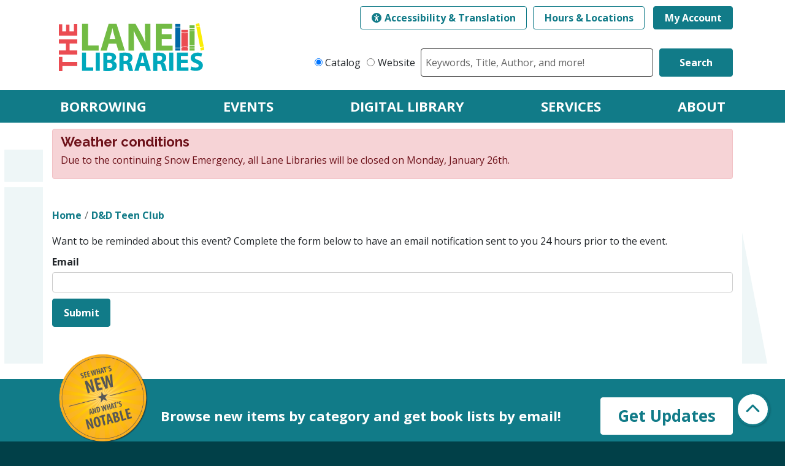

--- FILE ---
content_type: text/html; charset=UTF-8
request_url: https://www.lanepl.org/node/1542/reminder_form
body_size: 9404
content:
<!DOCTYPE html>
<html lang="en" dir="ltr">
  <head>
    <meta charset="utf-8" />
<meta name="Generator" content="Drupal 11 (https://www.drupal.org)" />
<meta name="MobileOptimized" content="width" />
<meta name="HandheldFriendly" content="true" />
<meta name="viewport" content="width=device-width, initial-scale=1.0" />
<link rel="icon" href="/themes/custom/website_theme/favicon.ico" type="image/vnd.microsoft.icon" />
<link rel="alternate" hreflang="en" href="https://www.lanepl.org/event/dd-teen-club-1542" />

    <title>Lane Libraries</title>
        <style>
      :root {
        --calendar-theme-external-link-content: "Opens\20 in\20 a\20 new\20 tab\3A \20 ";
      }
    </style>
    <link rel="stylesheet" media="all" href="/core/misc/components/progress.module.css?t9gbpw" />
<link rel="stylesheet" media="all" href="/core/misc/components/ajax-progress.module.css?t9gbpw" />
<link rel="stylesheet" media="all" href="/core/modules/system/css/components/align.module.css?t9gbpw" />
<link rel="stylesheet" media="all" href="/core/modules/system/css/components/container-inline.module.css?t9gbpw" />
<link rel="stylesheet" media="all" href="/core/modules/system/css/components/clearfix.module.css?t9gbpw" />
<link rel="stylesheet" media="all" href="/core/modules/system/css/components/hidden.module.css?t9gbpw" />
<link rel="stylesheet" media="all" href="/core/modules/system/css/components/js.module.css?t9gbpw" />
<link rel="stylesheet" media="all" href="/core/modules/views/css/views.module.css?t9gbpw" />
<link rel="stylesheet" media="all" href="/core/modules/system/css/system.admin.css?t9gbpw" />
<link rel="stylesheet" media="all" href="/modules/custom/library_calendar/lc_calendar_theme/css/base.css?t9gbpw" />
<link rel="stylesheet" media="all" href="/modules/custom/library_calendar/lc_calendar_theme/css/state.css?t9gbpw" />
<link rel="stylesheet" media="all" href="/modules/custom/library_calendar/lc_calendar_theme/css/components/announcements.css?t9gbpw" />
<link rel="stylesheet" media="all" href="/themes/custom/calendar_theme/node_modules/%40fortawesome/fontawesome-free/css/all.min.css?t9gbpw" />
<link rel="stylesheet" media="all" href="/themes/custom/website_theme/css/style?t9gbpw" />

    
  </head>
  <body class="path-node page-node-type-lc-event no-js">
        <a href="#main-content" class="visually-hidden focusable skip-link">
      Skip to main content
    </a>
    
      <div class="dialog-off-canvas-main-canvas" data-off-canvas-main-canvas>
    
<header class="header">
      <div class="position-relative">
      <div class="container">
        <div class="row">
                      <div class="col-12 col-lg-3 branding-col">
                <div>
    
<div id="block-website-theme-site-branding" class="block block-system block-system-branding-block position-relative">
  
    
        
              
    <a class="site-logo" href="/" rel="home">
      <img src="/themes/custom/website_theme/logo.svg" alt="Homepage of Lane Libraries" fetchpriority="high">
    </a>
  </div>

  </div>

            </div>
          
                      <div class="col-12 col-lg-9 header-content-col">
                <div class="header-content-container">
    
<div id="block-website-theme-recitemebutton" class="block block-block-content block-block-contentde1e3419-7e05-4756-a833-bca82b7509bc position-relative">
  
    
      

            <div class="field-container"><button class="btn btn-outline-primary btn-header" onclick="loadService()"><i class="fa-solid fa-universal-access mr-2 ms-2"></i>Accessibility &amp; Translation</button>
</div>
      
  </div>

<div id="block-website-theme-headerbuttons" class="block block-block-content block-block-contenta77aaa36-1941-424c-842f-a52b81b4411a position-relative">
  
    
      

            <div class="field-container"><a class="btn btn-outline-primary btn-header" href="/hours-locations">Hours &amp; Locations</a>
<a class="btn btn-primary btn-header" href="https://lnpl.ent.sirsi.net/client/en_US/default/search/patronlogin/http:$002f$002flnpl.ent.sirsi.net$002fclient$002fen_US$002fdefault$002fsearch$002faccount$003f" target="_blank">My Account</a></div>
      
  </div>

  </div>


              <div class="search-region">
                <div class="row">
                  <div class="col-xl-10 ml-xl-auto mb-xl-0 mb-3">
                      <div>
    
<div id="block-website-theme-searchblock" class="block block-lm-search block-lm-search-block position-relative">
  
    
      <div class="lm-search-container"><div class="form-row"><div class="search-col col-lg-3"><div aria-label="Select source to search" class="lm-search-toggle-container" role="group">
<div class="form-check">
  <input type="radio" id="catalog-toggle" name="search-switcher"
    class="form-check-input" data-search="lm-search-catalog" checked>
  <label class="form-check-label" for="catalog-toggle">
    Catalog  </label>
</div>
<div class="form-check">
  <input type="radio" id="database-toggle" name="search-switcher"
    class="form-check-input" data-search="lm-search-database" >
  <label class="form-check-label" for="database-toggle">
    Website  </label>
</div>
</div></div>
<div class="search-col col-lg-9"><div id="lm-search-catalog" class="lm-search-block lm-search-catalog collapse show">
<div id="catalog-search" class="catalog-search">
  <form action="https://lnpl.ent.sirsi.net/client/en_US/default/search/results" method="GET" class="search" target="_blank">
    <input name="lm" value="LIBRARY" type="hidden">

    <div class="form-row">
      <div class="col-9">
                
        <div class="h-100 mb-0 js-form-item form-group js-form-type-textfield form-item- js-form-item- form-no-label">
      <label for="catalog-search-input" class="visually-hidden">Catalog Search</label>
        
<input name="q" class="lm-catalog-search-input h-100 mt-0 form-text form-control" placeholder="Keywords, Title, Author, and more!" type="text" id="catalog-search-input" size="60" maxlength="128" />

        </div>

      </div>
      <div class="col-3">
        <button type="submit" class="btn btn-primary btn-block">
          Search
        </button>
      </div>
    </div>
  </form>
</div>
</div><div id="lm-search-database" class="lm-search-block lm-search-database collapse">
  <div id="database-search" class="database-search">
    <form class="views-exposed-form" data-drupal-selector="views-exposed-form-website-search-page" action="/website-search" method="get" id="views-exposed-form-website-search-page" accept-charset="UTF-8">
  <div class="js-form-item form-group js-form-type-textfield form-item-keywords js-form-item-keywords">
      <label for="edit-keywords">Keywords</label>
        
<input placeholder="Search for information on this site" data-drupal-selector="edit-keywords" type="text" id="edit-keywords" name="keywords" value="" size="30" maxlength="128" class="form-text form-control" />

        </div>
<div data-drupal-selector="edit-actions" class="form-actions js-form-wrapper form-wrapper" id="edit-actions--2">
<input data-drupal-selector="edit-submit-website-search" type="submit" id="edit-submit-website-search" value="Search" class="button js-form-submit form-submit btn-submit button--primary" />
</div>


</form>

  </div>
</div></div>
</div>
</div>

  </div>

  </div>

                  </div>
                </div>
              </div>
            </div>
                  </div>
      </div>
    </div>
  
      <div class="navigation-region">
      <div class="container">
          <div>
    
<div class="navbar-container">
  <a href="#block-website-theme-main-menu-skip-link" class="visually-hidden focusable skip-link">
    Skip navigation
  </a>
  <nav id="block-website-theme-main-menu" class="navbar navbar-expand-lg" role="navigation" aria-labelledby="block-website-theme-main-menu-heading">
                      
    <h2 class="visually-hidden" id="block-website-theme-main-menu-heading">Main navigation</h2>
    

        <button aria-controls="block-website-theme-main-menu-collapse" aria-expanded="false" class="navbar-toggler" data-target="#block-website-theme-main-menu-collapse" data-toggle="collapse" type="button">
      <i class="fas fa-bars"></i>

      <span class="visually-hidden">
        Toggle      </span>

      Main Menu    </button>

    <div class="collapse navbar-collapse" id="block-website-theme-main-menu-collapse">
              


  
            <ul class="nav navbar-nav" role="menu">
    
          
                    
      
      <li class="nav-item dropdown" role="none">
        
        
                          
        <span class="nav-link nav-level-0 has-children" data-nav-level="0" role="menuitem" aria-expanded="false" aria-haspopup="true" aria-controls="dropdown-borrowing" data-dropdown="dropdown-borrowing" tabindex="0">Borrowing</span>

                  <button class="btn d-lg-none" type="button">
            <i class="fas fa-chevron-down" role="presentation"></i>
            <span class="visually-hidden">Open Menu</span>
          </button>

            
      
          <div class="mega-menu-container">
          <ul class="dropdown-menu" id="dropdown-borrowing" role="menu">
    
          
      
                    
      <li class="nav-item menu-action menu-action-fas fa-search" role="none">
        
        
        
        <a href="https://lnpl.ent.sirsi.net/client/en_US/default/search/results?q=Search+Catalog&amp;lm=LIBRARY" class="menu-action menu-action-fas fa-search nav-link nav-level-1" data-nav-level="1" role="menuitem"> Search Catalog</a>

              </li>
          
                    
      
      <li class="nav-item dropdown" role="none">
        
        
                          
        <span class="nav-link nav-level-1 has-children" data-nav-level="1" role="menuitem" aria-expanded="false" aria-haspopup="true" aria-controls="dropdown-using-your-card" data-dropdown="dropdown-using-your-card" tabindex="0">Using Your Card</span>

                  <button class="btn d-lg-none" type="button">
            <i class="fas fa-chevron-down" role="presentation"></i>
            <span class="visually-hidden">Open Menu</span>
          </button>

            
      
          <ul class="dropdown-menu" id="dropdown-using-your-card" role="menu">
    
          
      
      
      <li class="nav-item" role="none">
        
        
        
        <a href="/get-a-card" class="nav-link nav-level-2" data-nav-level="2" role="menuitem" data-drupal-link-system-path="node/349">Get a Library Card</a>

              </li>
          
      
      
      <li class="nav-item" role="none">
        
        
        
        <a href="/checkout-guidelines" class="nav-link nav-level-2" data-nav-level="2" role="menuitem" data-drupal-link-system-path="node/350">Checkout Guidelines</a>

              </li>
          
      
      
      <li class="nav-item" role="none">
        
        
        
        <a href="/borrow-from-another-library" class="nav-link nav-level-2" data-nav-level="2" role="menuitem" data-drupal-link-system-path="node/351">Borrow from Another Library</a>

              </li>
          
      
      
      <li class="nav-item" role="none">
        
        
        
        <a href="/things" class="nav-link nav-level-2" data-nav-level="2" role="menuitem" data-drupal-link-system-path="things">Library of Things</a>

              </li>
        </ul>

      
              </li>
          
                    
      
      <li class="nav-item dropdown" role="none">
        
        
                          
        <span class="nav-link nav-level-1 has-children" data-nav-level="1" role="menuitem" aria-expanded="false" aria-haspopup="true" aria-controls="dropdown-for-readers" data-dropdown="dropdown-for-readers" tabindex="0">For Readers</span>

                  <button class="btn d-lg-none" type="button">
            <i class="fas fa-chevron-down" role="presentation"></i>
            <span class="visually-hidden">Open Menu</span>
          </button>

            
      
          <ul class="dropdown-menu" id="dropdown-for-readers" role="menu">
    
          
      
      
      <li class="nav-item" role="none">
        
        
        
        <a href="https://docs.google.com/forms/d/e/1FAIpQLSe36D-Bor1EESDswPLK3PT5k0YCrkqmChfVvZEiceFzUwQ1gQ/viewform" class="nav-link nav-level-2" data-nav-level="2" role="menuitem">Suggest a Title</a>

              </li>
          
      
      
      <li class="nav-item" role="none">
        
        
        
        <a href="/recommended-reads" class="nav-link nav-level-2" data-nav-level="2" role="menuitem" data-drupal-link-system-path="recommended-reads">Recommended Reads</a>

              </li>
          
      
      
      <li class="nav-item" role="none">
        
        
        
        <a href="http://www.wowbrary.org/nu.aspx?p=2054" class="nav-link nav-level-2" data-nav-level="2" role="menuitem">Wowbrary</a>

              </li>
        </ul>

      
              </li>
        </ul>

          </div>
      
              </li>
          
                    
      
      <li class="nav-item dropdown" role="none">
        
        
                          
        <span class="nav-link nav-level-0 has-children" data-nav-level="0" role="menuitem" aria-expanded="false" aria-haspopup="true" aria-controls="dropdown-events" data-dropdown="dropdown-events" tabindex="0">Events</span>

                  <button class="btn d-lg-none" type="button">
            <i class="fas fa-chevron-down" role="presentation"></i>
            <span class="visually-hidden">Open Menu</span>
          </button>

            
      
          <div class="mega-menu-container">
          <ul class="dropdown-menu" id="dropdown-events" role="menu">
    
          
      
                    
      <li class="nav-item menu-action menu-action-fas fa-calendar-days" role="none">
        
        
        
        <a href="/events" class="menu-action menu-action-fas fa-calendar-days nav-link nav-level-1" data-nav-level="1" role="menuitem" data-drupal-link-system-path="events">Calendar</a>

              </li>
          
                    
      
      <li class="nav-item dropdown" role="none">
        
        
                          
        <span class="nav-link nav-level-1 has-children" data-nav-level="1" role="menuitem" aria-expanded="false" aria-haspopup="true" aria-controls="dropdown-by-location" data-dropdown="dropdown-by-location" tabindex="0">By Location</span>

                  <button class="btn d-lg-none" type="button">
            <i class="fas fa-chevron-down" role="presentation"></i>
            <span class="visually-hidden">Open Menu</span>
          </button>

            
      
          <ul class="dropdown-menu" id="dropdown-by-location" role="menu">
    
          
      
      
      <li class="nav-item" role="none">
        
        
        
        <a href="/events/upcoming?branches%5B81%5D=81" class="nav-link nav-level-2" data-nav-level="2" role="menuitem" data-drupal-link-query="{&quot;branches&quot;:{&quot;81&quot;:&quot;81&quot;}}" data-drupal-link-system-path="events/upcoming">Fairfield Library</a>

              </li>
          
      
      
      <li class="nav-item" role="none">
        
        
        
        <a href="/events/upcoming?branches%5B80%5D=80" class="nav-link nav-level-2" data-nav-level="2" role="menuitem" data-drupal-link-query="{&quot;branches&quot;:{&quot;80&quot;:&quot;80&quot;}}" data-drupal-link-system-path="events/upcoming">Hamilton Library</a>

              </li>
          
      
      
      <li class="nav-item" role="none">
        
        
        
        <a href="/events/upcoming?branches%5B82%5D=82" class="nav-link nav-level-2" data-nav-level="2" role="menuitem" data-drupal-link-query="{&quot;branches&quot;:{&quot;82&quot;:&quot;82&quot;}}" data-drupal-link-system-path="events/upcoming">Oxford Library</a>

              </li>
          
      
      
      <li class="nav-item" role="none">
        
        
        
        <a href="/events/upcoming?branches%5B85%5D=85" class="nav-link nav-level-2" data-nav-level="2" role="menuitem" data-drupal-link-query="{&quot;branches&quot;:{&quot;85&quot;:&quot;85&quot;}}" data-drupal-link-system-path="events/upcoming">Bookmobile</a>

              </li>
          
      
      
      <li class="nav-item" role="none">
        
        
        
        <a href="/events/upcoming?branches%5B84%5D=84" class="nav-link nav-level-2" data-nav-level="2" role="menuitem" data-drupal-link-query="{&quot;branches&quot;:{&quot;84&quot;:&quot;84&quot;}}" data-drupal-link-system-path="events/upcoming">Technology Center</a>

              </li>
          
      
      
      <li class="nav-item" role="none">
        
        
        
        <a href="/events/upcoming?branches%5B83%5D=83" class="nav-link nav-level-2" data-nav-level="2" role="menuitem" data-drupal-link-query="{&quot;branches&quot;:{&quot;83&quot;:&quot;83&quot;}}" data-drupal-link-system-path="events/upcoming">Smith History Library</a>

              </li>
          
      
      
      <li class="nav-item" role="none">
        
        
        
        <a href="/events/upcoming?branches%5B10%5D=10" class="nav-link nav-level-2" data-nav-level="2" role="menuitem" data-drupal-link-query="{&quot;branches&quot;:{&quot;10&quot;:&quot;10&quot;}}" data-drupal-link-system-path="events/upcoming">Virtual</a>

              </li>
        </ul>

      
              </li>
          
                    
      
      <li class="nav-item dropdown" role="none">
        
        
                          
        <span class="nav-link nav-level-1 has-children" data-nav-level="1" role="menuitem" aria-expanded="false" aria-haspopup="true" aria-controls="dropdown-by-age" data-dropdown="dropdown-by-age" tabindex="0">By Age</span>

                  <button class="btn d-lg-none" type="button">
            <i class="fas fa-chevron-down" role="presentation"></i>
            <span class="visually-hidden">Open Menu</span>
          </button>

            
      
          <ul class="dropdown-menu" id="dropdown-by-age" role="menu">
    
          
      
      
      <li class="nav-item" role="none">
        
        
        
        <a href="/events/upcoming?age_groups%5B2%5D=2" class="nav-link nav-level-2" data-nav-level="2" role="menuitem" data-drupal-link-query="{&quot;age_groups&quot;:{&quot;2&quot;:&quot;2&quot;}}" data-drupal-link-system-path="events/upcoming">Children</a>

              </li>
          
      
      
      <li class="nav-item" role="none">
        
        
        
        <a href="/events/upcoming?age_groups%5B3%5D=3" class="nav-link nav-level-2" data-nav-level="2" role="menuitem" data-drupal-link-query="{&quot;age_groups&quot;:{&quot;3&quot;:&quot;3&quot;}}" data-drupal-link-system-path="events/upcoming">Teens</a>

              </li>
          
      
      
      <li class="nav-item" role="none">
        
        
        
        <a href="/events/upcoming?age_groups%5B4%5D=4" class="nav-link nav-level-2" data-nav-level="2" role="menuitem" data-drupal-link-query="{&quot;age_groups&quot;:{&quot;4&quot;:&quot;4&quot;}}" data-drupal-link-system-path="events/upcoming">Adults</a>

              </li>
          
      
      
      <li class="nav-item" role="none">
        
        
        
        <a href="/events/upcoming?age_groups%5B1%5D=1" class="nav-link nav-level-2" data-nav-level="2" role="menuitem" data-drupal-link-query="{&quot;age_groups&quot;:{&quot;1&quot;:&quot;1&quot;}}" data-drupal-link-system-path="events/upcoming">Families</a>

              </li>
          
      
      
      <li class="nav-item" role="none">
        
        
        
        <a href="/events/upcoming?age_groups%5B5%5D=5" class="nav-link nav-level-2" data-nav-level="2" role="menuitem" data-drupal-link-query="{&quot;age_groups&quot;:{&quot;5&quot;:&quot;5&quot;}}" data-drupal-link-system-path="events/upcoming">Everyone</a>

              </li>
        </ul>

      
              </li>
        </ul>

          </div>
      
              </li>
          
                    
      
      <li class="nav-item dropdown" role="none">
        
        
                          
        <span class="nav-link nav-level-0 has-children" data-nav-level="0" role="menuitem" aria-expanded="false" aria-haspopup="true" aria-controls="dropdown-digital-library" data-dropdown="dropdown-digital-library" tabindex="0">Digital Library</span>

                  <button class="btn d-lg-none" type="button">
            <i class="fas fa-chevron-down" role="presentation"></i>
            <span class="visually-hidden">Open Menu</span>
          </button>

            
      
          <div class="mega-menu-container">
          <ul class="dropdown-menu" id="dropdown-digital-library" role="menu">
    
          
      
                    
      <li class="nav-item menu-action menu-action-fas fa-laptop" role="none">
        
        
        
        <a href="/digital-library" class="menu-action menu-action-fas fa-laptop nav-link nav-level-1" data-nav-level="1" role="menuitem" data-drupal-link-system-path="digital-library">All Online Resources</a>

              </li>
          
                    
      
      <li class="nav-item dropdown" role="none">
        
        
                          
        <span class="nav-link nav-level-1 has-children" data-nav-level="1" role="menuitem" aria-expanded="false" aria-haspopup="true" aria-controls="dropdown-download-stream" data-dropdown="dropdown-download-stream" tabindex="0">Download &amp; Stream</span>

                  <button class="btn d-lg-none" type="button">
            <i class="fas fa-chevron-down" role="presentation"></i>
            <span class="visually-hidden">Open Menu</span>
          </button>

            
      
          <ul class="dropdown-menu" id="dropdown-download-stream" role="menu">
    
          
      
      
      <li class="nav-item" role="none">
        
        
        
        <a href="/digital-library?Type%5B156%5D=156&amp;Type%5B152%5D=152" class="nav-link nav-level-2" data-nav-level="2" role="menuitem" data-drupal-link-query="{&quot;Type&quot;:{&quot;156&quot;:&quot;156&quot;,&quot;152&quot;:&quot;152&quot;}}" data-drupal-link-system-path="digital-library">eBooks &amp; Audiobooks</a>

              </li>
          
      
      
      <li class="nav-item" role="none">
        
        
        
        <a href="https://www.lanepl.org/digital-library?Type[155]=155&amp;Type[154]=154" class="nav-link nav-level-2" data-nav-level="2" role="menuitem">Music &amp; Videos</a>

              </li>
          
      
      
      <li class="nav-item" role="none">
        
        
        
        <a href="https://www.lanepl.org/digital-library?Type[153]=153" class="nav-link nav-level-2" data-nav-level="2" role="menuitem">Magazines &amp; Comics</a>

              </li>
        </ul>

      
              </li>
          
                    
      
      <li class="nav-item dropdown" role="none">
        
        
                          
        <span class="nav-link nav-level-1 has-children" data-nav-level="1" role="menuitem" aria-expanded="false" aria-haspopup="true" aria-controls="dropdown-research-learn" data-dropdown="dropdown-research-learn" tabindex="0">Research  &amp; Learn</span>

                  <button class="btn d-lg-none" type="button">
            <i class="fas fa-chevron-down" role="presentation"></i>
            <span class="visually-hidden">Open Menu</span>
          </button>

            
      
          <ul class="dropdown-menu" id="dropdown-research-learn" role="menu">
    
          
      
      
      <li class="nav-item" role="none">
        
        
        
        <a href="/digital-library?Type%5B158%5D=158" class="nav-link nav-level-2" data-nav-level="2" role="menuitem" data-drupal-link-query="{&quot;Type&quot;:{&quot;158&quot;:&quot;158&quot;}}" data-drupal-link-system-path="digital-library">Online Learning &amp; Test Prep</a>

              </li>
          
      
      
      <li class="nav-item" role="none">
        
        
        
        <a href="/digital-library?Type%5B160%5D=160" class="nav-link nav-level-2" data-nav-level="2" role="menuitem" data-drupal-link-query="{&quot;Type&quot;:{&quot;160&quot;:&quot;160&quot;}}" data-drupal-link-system-path="digital-library">Reference Databases</a>

              </li>
          
      
      
      <li class="nav-item" role="none">
        
        
        
        <a href="https://www.lanepl.org/digital-library?Type[157]=157" class="nav-link nav-level-2" data-nav-level="2" role="menuitem">Images &amp; Maps</a>

              </li>
        </ul>

      
              </li>
          
                    
      
      <li class="nav-item dropdown" role="none">
        
        
                          
        <span class="nav-link nav-level-1 has-children" data-nav-level="1" role="menuitem" aria-expanded="false" aria-haspopup="true" aria-controls="dropdown-additional-resources" data-dropdown="dropdown-additional-resources" tabindex="0">Additional Resources</span>

                  <button class="btn d-lg-none" type="button">
            <i class="fas fa-chevron-down" role="presentation"></i>
            <span class="visually-hidden">Open Menu</span>
          </button>

            
      
          <ul class="dropdown-menu" id="dropdown-additional-resources" role="menu">
    
          
      
      
      <li class="nav-item" role="none">
        
        
        
        <a href="/nonprofit-resources" class="nav-link nav-level-2" data-nav-level="2" role="menuitem" data-drupal-link-system-path="node/355">Nonprofit Resources</a>

              </li>
          
      
      
      <li class="nav-item" role="none">
        
        
        
        <a href="/webinars" class="nav-link nav-level-2" data-nav-level="2" role="menuitem" data-drupal-link-system-path="node/731">Lane’s Learning Center</a>

              </li>
          
      
      
      <li class="nav-item" role="none">
        
        
        
        <a href="https://libraryc.org/lanepl" class="nav-link nav-level-2" data-nav-level="2" role="menuitem">Live Author Talks</a>

              </li>
        </ul>

      
              </li>
        </ul>

          </div>
      
              </li>
          
                    
      
      <li class="nav-item dropdown" role="none">
        
        
                          
        <span class="nav-link nav-level-0 has-children" data-nav-level="0" role="menuitem" aria-expanded="false" aria-haspopup="true" aria-controls="dropdown-services" data-dropdown="dropdown-services" tabindex="0">Services</span>

                  <button class="btn d-lg-none" type="button">
            <i class="fas fa-chevron-down" role="presentation"></i>
            <span class="visually-hidden">Open Menu</span>
          </button>

            
      
          <div class="mega-menu-container">
          <ul class="dropdown-menu" id="dropdown-services" role="menu">
    
          
      
                    
      <li class="nav-item menu-action menu-action-fas fa-door-open" role="none">
        
        
        
        <a href="/reserve-room" class="menu-action menu-action-fas fa-door-open nav-link nav-level-1" data-nav-level="1" role="menuitem" data-drupal-link-system-path="node/1">Meeting &amp; Study Rooms</a>

              </li>
          
                    
      
      <li class="nav-item dropdown" role="none">
        
        
                          
        <span class="nav-link nav-level-1 has-children" data-nav-level="1" role="menuitem" aria-expanded="false" aria-haspopup="true" aria-controls="dropdown-at-the-library" data-dropdown="dropdown-at-the-library" tabindex="0">At the Library</span>

                  <button class="btn d-lg-none" type="button">
            <i class="fas fa-chevron-down" role="presentation"></i>
            <span class="visually-hidden">Open Menu</span>
          </button>

            
      
          <ul class="dropdown-menu" id="dropdown-at-the-library" role="menu">
    
          
      
      
      <li class="nav-item" role="none">
        
        
        
        <a href="/computers" class="nav-link nav-level-2" data-nav-level="2" role="menuitem" data-drupal-link-system-path="node/356">Computers</a>

              </li>
          
      
      
      <li class="nav-item" role="none">
        
        
        
        <a href="/hours-locations/technology-center" class="nav-link nav-level-2" data-nav-level="2" role="menuitem" data-drupal-link-system-path="node/374">Makerspace</a>

              </li>
          
      
      
      <li class="nav-item" role="none">
        
        
        
        <a href="/print-etc" class="nav-link nav-level-2" data-nav-level="2" role="menuitem" data-drupal-link-system-path="node/357">Print, Copy, Scan &amp; Fax</a>

              </li>
        </ul>

      
              </li>
          
                    
      
      <li class="nav-item dropdown" role="none">
        
        
                          
        <span class="nav-link nav-level-1 has-children" data-nav-level="1" role="menuitem" aria-expanded="false" aria-haspopup="true" aria-controls="dropdown-just-for" data-dropdown="dropdown-just-for" tabindex="0">Just For</span>

                  <button class="btn d-lg-none" type="button">
            <i class="fas fa-chevron-down" role="presentation"></i>
            <span class="visually-hidden">Open Menu</span>
          </button>

            
      
          <ul class="dropdown-menu" id="dropdown-just-for" role="menu">
    
          
      
      
      <li class="nav-item" role="none">
        
        
        
        <a href="/kids" class="nav-link nav-level-2" data-nav-level="2" role="menuitem" data-drupal-link-system-path="node/359">Kids</a>

              </li>
          
      
      
      <li class="nav-item" role="none">
        
        
        
        <a href="/teens" class="nav-link nav-level-2" data-nav-level="2" role="menuitem" data-drupal-link-system-path="node/360">Teens</a>

              </li>
          
      
      
      <li class="nav-item" role="none">
        
        
        
        <a href="/adults" class="nav-link nav-level-2" data-nav-level="2" role="menuitem" data-drupal-link-system-path="node/361">Adults</a>

              </li>
          
      
      
      <li class="nav-item" role="none">
        
        
        
        <a href="/educators" class="nav-link nav-level-2" data-nav-level="2" role="menuitem" data-drupal-link-system-path="node/362">Educators</a>

              </li>
          
      
      
      <li class="nav-item" role="none">
        
        
        
        <a href="/local-history-genealogy" class="nav-link nav-level-2" data-nav-level="2" role="menuitem" data-drupal-link-system-path="node/364">Local History &amp; Genealogy</a>

              </li>
        </ul>

      
              </li>
        </ul>

          </div>
      
              </li>
          
                    
      
      <li class="nav-item dropdown" role="none">
        
        
                          
        <span class="nav-link nav-level-0 has-children" data-nav-level="0" role="menuitem" aria-expanded="false" aria-haspopup="true" aria-controls="dropdown-about" data-dropdown="dropdown-about" tabindex="0">About</span>

                  <button class="btn d-lg-none" type="button">
            <i class="fas fa-chevron-down" role="presentation"></i>
            <span class="visually-hidden">Open Menu</span>
          </button>

            
      
          <div class="mega-menu-container">
          <ul class="dropdown-menu" id="dropdown-about" role="menu">
    
          
      
                    
      <li class="nav-item menu-action menu-action-fas fa-message" role="none">
        
        
        
        <a href="/contact" class="menu-action menu-action-fas fa-message nav-link nav-level-1" data-nav-level="1" role="menuitem" data-drupal-link-system-path="node/368">Contact Us</a>

              </li>
          
                    
      
      <li class="nav-item dropdown" role="none">
        
        
                          
        <span class="nav-link nav-level-1 has-children" data-nav-level="1" role="menuitem" aria-expanded="false" aria-haspopup="true" aria-controls="dropdown-information" data-dropdown="dropdown-information" tabindex="0">Information</span>

                  <button class="btn d-lg-none" type="button">
            <i class="fas fa-chevron-down" role="presentation"></i>
            <span class="visually-hidden">Open Menu</span>
          </button>

            
      
          <ul class="dropdown-menu" id="dropdown-information" role="menu">
    
          
      
      
      <li class="nav-item" role="none">
        
        
        
        <a href="/hours-locations" class="nav-link nav-level-2" data-nav-level="2" role="menuitem" data-drupal-link-system-path="node/369">Hours &amp; Locations</a>

              </li>
          
      
      
      <li class="nav-item" role="none">
        
        
        
        <a href="/newsletter" class="nav-link nav-level-2" data-nav-level="2" role="menuitem" data-drupal-link-system-path="node/28253">Library Newsletter</a>

              </li>
          
      
      
      <li class="nav-item" role="none">
        
        
        
        <a href="/mission-team" class="nav-link nav-level-2" data-nav-level="2" role="menuitem" data-drupal-link-system-path="node/376">Our Mission &amp; Team</a>

              </li>
          
      
      
      <li class="nav-item" role="none">
        
        
        
        <a href="/board" class="nav-link nav-level-2" data-nav-level="2" role="menuitem" data-drupal-link-system-path="node/2193">Library Board</a>

              </li>
          
      
      
      <li class="nav-item" role="none">
        
        
        
        <a href="/policies" class="nav-link nav-level-2" data-nav-level="2" role="menuitem" data-drupal-link-system-path="node/378">Policies</a>

              </li>
        </ul>

      
              </li>
          
                    
      
      <li class="nav-item dropdown" role="none">
        
        
                          
        <span class="nav-link nav-level-1 has-children" data-nav-level="1" role="menuitem" aria-expanded="false" aria-haspopup="true" aria-controls="dropdown-get-involved" data-dropdown="dropdown-get-involved" tabindex="0">Get Involved</span>

                  <button class="btn d-lg-none" type="button">
            <i class="fas fa-chevron-down" role="presentation"></i>
            <span class="visually-hidden">Open Menu</span>
          </button>

            
      
          <ul class="dropdown-menu" id="dropdown-get-involved" role="menu">
    
          
      
      
      <li class="nav-item" role="none">
        
        
        
        <a href="/employment" class="nav-link nav-level-2" data-nav-level="2" role="menuitem" data-drupal-link-system-path="node/379">Employment</a>

              </li>
          
      
      
      <li class="nav-item" role="none">
        
        
        
        <a href="/support-the-lane" class="nav-link nav-level-2" data-nav-level="2" role="menuitem" data-drupal-link-system-path="node/380">Become a Friend</a>

              </li>
          
      
      
      <li class="nav-item" role="none">
        
        
        
        <a href="/support/volunteer" class="nav-link nav-level-2" data-nav-level="2" role="menuitem" data-drupal-link-system-path="node/381">Volunteering</a>

              </li>
        </ul>

      
              </li>
        </ul>

          </div>
      
              </li>
        </ul>

      


          </div>
  </nav>
  <a id="block-website-theme-main-menu-skip-link" tabindex="-1"></a>
</div>

  </div>

      </div>
    </div>
  </header>

<div class="full-width-region">
  
</div>

<div class="content-background">
  <main role="main" class="main-container container">
    <a id="main-content" tabindex="-1"></a>

      <div>
    
<div class="views-element-container block block-views block-views-blocklc-announcements-lc-announcements-block position-relative" id="block-website-theme-views-block-lc-announcements-block">
  
    
      <div>



  
<div class="lc-announcements view view-lc-announcements view-id-lc_announcements view-display-id-lc_announcements_block js-view-dom-id-c168ed5e8e470b98bcb9654f8bab9773b52a83e1d487417bf813afe2cba5ced9 row">
  <div class="col-md-12">
    
        
      </div>
    <div class="content-container py-0 col-md-12">
    
          <div class="view-content">
            <div class="views-row">

  <div class="announcement">
  <div class="announcement__content">
    <h4 class="announcement__title">
<span>Weather conditions</span>
</h4>

    

            <div class="field-container"><p>Due to the&nbsp;continuing Snow Emergency, all Lane Libraries will be closed on Monday, January 26th.</p></div>
      

      </div>
</div>
</div>

      </div>
    
                      </div>
</div>
</div>

  </div>
<div data-drupal-messages-fallback class="hidden"></div>

<div id="block-website-theme-breadcrumbs" class="block block-system block-system-breadcrumb-block position-relative">
  
    
        <nav role="navigation" aria-label="Breadcrumb">
    <ol class="breadcrumb">
          <li class="breadcrumb-item">
        <a href="/">Home</a>
      </li>
          <li class="breadcrumb-item">
        <a href="/event/dd-teen-club-1542">D&amp;D Teen Club</a>
      </li>
        </ol>
  </nav>

  </div>

<div id="block-website-theme-page-title" class="block block-core block-page-title-block position-relative">
  
    
      


  </div>

<div id="block-website-theme-content" class="block block-system block-system-main-block position-relative">
  
    
      <div><p>Want to be reminded about this event? Complete the form below to have an email notification sent to you 24 hours prior to the event.</p>
<div id="ajax_reminder_wrapper"><div id="ajax_reminder_notice"></div><form class="lc-calendar-reminder-form" data-drupal-selector="lc-calendar-reminder-form" action="/node/1542/reminder_form" method="post" id="lc-calendar-reminder-form" accept-charset="UTF-8">
  <div class="js-form-item form-group js-form-type-email form-item-email js-form-item-email">
      <label for="edit-email" class="js-form-required form-required">Email</label>
        
<input data-drupal-selector="edit-email" type="email" id="edit-email" name="email" value="" size="60" maxlength="254" class="form-email required form-control" required="required" />

        </div>

<input autocomplete="off" data-drupal-selector="form-uwldbkcci9bdrkzcoeuwjix3ztlxlv7swaqqgnmheo" type="hidden" name="form_build_id" value="form--UWLDBKCcI9bDrKZCOEUWJIX3ZTlXLv7swAqqGnMheo" />

<input data-drupal-selector="edit-lc-calendar-reminder-form" type="hidden" name="form_id" value="lc_calendar_reminder_form" />
<div data-drupal-selector="edit-actions" class="form-actions js-form-wrapper form-wrapper" id="edit-actions">
<input data-drupal-selector="edit-submit" type="submit" id="edit-submit" name="op" value="Submit" class="button button--primary js-form-submit form-submit btn-submit" />
</div>

</form>
</div></div>

  </div>

<div id="block-website-theme-googleanalytics4" class="block block-block-content block-block-content3c2d97fc-3303-48ed-a51f-14430c06c386 position-relative">
  
    
      

            <div class="field-container"><!-- Google tag (gtag.js) -->
<script async src="https://www.googletagmanager.com/gtag/js?id=G-G1TBDVX9ZE"></script>
<script>
  window.dataLayer = window.dataLayer || [];
  function gtag(){dataLayer.push(arguments);}
  gtag('js', new Date());

  gtag('config', 'G-G1TBDVX9ZE');
</script></div>
      
  </div>

<div id="block-website-theme-recitemewidget" class="block block-block-content block-block-content18c88d2f-7eaf-45ae-b033-94abdd9ef7d1 position-relative">
  
    
      

            <div class="field-container"><script>
        var serviceUrl = "//api.reciteme.com/asset/js?key=";
        var serviceKey = "420e22b1107c860d203c534b8acee8c9dfa349ad";
        var options = {};  // Options can be added as needed
        var autoLoad = false;
        var enableFragment = "#reciteEnable";
        var loaded = [], frag = !1; window.location.hash === enableFragment && (frag = !0); function loadScript(c, b) { var a = document.createElement("script"); a.type = "text/javascript"; a.readyState ? a.onreadystatechange = function () { if ("loaded" == a.readyState || "complete" == a.readyState) a.onreadystatechange = null, void 0 != b && b() } : void 0 != b && (a.onload = function () { b() }); a.src = c; document.getElementsByTagName("head")[0].appendChild(a) } function _rc(c) { c += "="; for (var b = document.cookie.split(";"), a = 0; a < b.length; a++) { for (var d = b[a]; " " == d.charAt(0);)d = d.substring(1, d.length); if (0 == d.indexOf(c)) return d.substring(c.length, d.length) } return null } function loadService(c) { for (var b = serviceUrl + serviceKey, a = 0; a < loaded.length; a++)if (loaded[a] == b) return; loaded.push(b); loadScript(serviceUrl + serviceKey, function () { "function" === typeof _reciteLoaded && _reciteLoaded(); "function" == typeof c && c(); Recite.load(options); Recite.Event.subscribe("Recite:load", function () { Recite.enable() }) }) } "true" == _rc("Recite.Persist") && loadService(); if (autoLoad && "false" != _rc("Recite.Persist") || frag) document.addEventListener ? document.addEventListener("DOMContentLoaded", function (c) { loadService() }) : loadService();
</script></div>
      
  </div>

  </div>

  </main>
</div>

  <div class="pre-footer">
    <div class="container">
        <div>
    
<div id="block-website-theme-prefooter" class="block block-block-content block-block-content09e040d7-4020-4d62-8ee6-249b51d7842d position-relative">
  
    
      

            <div class="field-container"><div class="form-row">
  <div class="col-xl-auto d-flex align-items-center">
    <a href="https://www.wowbrary.org/nu.aspx?p=2054">
      <img class="pre-footer-badge" src="/sites/default/files/2024-04/prefooter-badge.png" alt="See what's new and what's notable.">
    </a>
  </div>
  <div class="col-xl-auto ml-xl-auto d-flex align-items-center pre-footer-text my-3 my-xl-0">
    Browse new items by category and get book lists by email!
  </div>
  <div class="col-xl-3">
    <a class="btn btn-white text-primary btn-pre-footer" href="https://www.wowbrary.org/signup.aspx">
      Get Updates
    </a>
  </div>
</div></div>
      
  </div>

  </div>

    </div>
  </div>

  <footer role="contentinfo" class="footer">
    <div class="container">
      <div class="footer-row">
                    <div class="row">
    
<div id="block-website-theme-thelanelibraries" class="col-md block block-block-content block-block-contentd81f2a85-0ce8-4cda-83aa-8ae0bc624d47 position-relative">
  
      <h2>The Lane Libraries</h2>
    <a id="the-lane-libraries" class="anchor-link visually-hidden"></a>
    
      

            <div class="field-container"><p><a href="/hours-locations">Hours &amp; Locations</a><br><a href="/newsletter">Library Newsletter</a><br><a href="/contact">Contact Us</a><br><a href="/policies/confidentiality-policy">Privacy and Confidentiality Policy</a><br><a href="/board">Library Board</a><br><a href="/employment">Employment</a></p></div>
      
  </div>

<div id="block-website-theme-followus" class="col-md block block-block-content block-block-contentee01e481-0ed5-49f2-ada5-4e59391eb850 position-relative">
  
      <h2>Follow Us</h2>
    <a id="follow-us" class="anchor-link visually-hidden"></a>
    
      

            <div class="field-container"><a href="https://www.facebook.com/TheLaneLibraries" aria-label="View The Lane Libraries on Facebook" class="text-decoration-none">
<i aria-hidden="true" class="fab fa-facebook fa-2x"></i>
</a> &nbsp;

<a href="https://www.youtube.com/TheLaneLibraries" aria-label="View The Lane Libraries on YouTube" class="text-decoration-none">
<i aria-hidden="true" class="fab fa-youtube fa-2x"></i>
</a></div>
      
  </div>

  </div>

        
              </div>
      <a  href="#" title="Back To Top" aria-label="Back To Top" class="btn back-to-top">
        <i class="fas fa-chevron-up fa-fw"></i>
        <span class="d-block d-lg-none ml-3 ml-lg-0">Back To Top</span>
      </a>
    </div>
  </footer>

  </div>

    
    <script type="application/json" data-drupal-selector="drupal-settings-json">{"path":{"baseUrl":"\/","pathPrefix":"","currentPath":"node\/1542\/reminder_form","currentPathIsAdmin":true,"isFront":false,"currentLanguage":"en"},"pluralDelimiter":"\u0003","suppressDeprecationErrors":true,"ajaxPageState":{"libraries":"eJxVi0sOwyAMRC9E8ZGQa1yVyDaKgVbcvgnNJpvRvPkQCltGT_3NykAXPhYGqs5QrLMbStz2wT7jq7oGoUT3K5rVYXRY62315_k_1nSkA6Q8HX2GNltnBcxaLHwKfxssjVrzEP4BwL85sQ","theme":"website_theme","theme_token":null},"ajaxTrustedUrl":{"form_action_p_pvdeGsVG5zNF_XLGPTvYSKCf43t8qZYSwcfZl2uzM":true,"\/node\/1542\/reminder_form?ajax_form=1":true,"\/website-search":true},"ajax":{"edit-submit":{"callback":[{},"ajaxCallback"],"wrapper":"ajax_reminder_wrapper","effect":"fade","event":"mousedown","keypress":true,"prevent":"click","url":"\/node\/1542\/reminder_form?ajax_form=1","httpMethod":"POST","dialogType":"ajax","submit":{"_triggering_element_name":"op","_triggering_element_value":"Submit"}}},"user":{"uid":0,"permissionsHash":"355e5cce91cb830d807b47148c7996221ca7d33cd046755e6adce54d1e7eabcf"}}</script>
<script src="/core/assets/vendor/jquery/jquery.min.js?v=4.0.0-rc.1"></script>
<script src="/core/assets/vendor/once/once.min.js?v=1.0.1"></script>
<script src="/core/misc/drupalSettingsLoader.js?v=11.3.1"></script>
<script src="/core/misc/drupal.js?v=11.3.1"></script>
<script src="/core/misc/drupal.init.js?v=11.3.1"></script>
<script src="/core/assets/vendor/tabbable/index.umd.min.js?v=6.3.0"></script>
<script src="/themes/custom/calendar_theme/node_modules/%40fortawesome/fontawesome-free/js/all.min.js?t9gbpw"></script>
<script src="/themes/custom/calendar_theme/node_modules/bootstrap/dist/js/bootstrap.bundle.js?t9gbpw"></script>
<script src="/themes/custom/calendar_theme/js/behaviors.js?t9gbpw"></script>
<script src="/themes/custom/website_theme/js/behaviors.js?t9gbpw"></script>
<script src="/core/misc/jquery.form.js?v=4.3.0"></script>
<script src="/modules/custom/library_calendar/lc_calendar_theme/js/browser-classes.js?t9gbpw"></script>
<script src="/core/misc/progress.js?v=11.3.1"></script>
<script src="/core/assets/vendor/loadjs/loadjs.min.js?v=4.3.0"></script>
<script src="/core/misc/debounce.js?v=11.3.1"></script>
<script src="/core/misc/announce.js?v=11.3.1"></script>
<script src="/core/misc/message.js?v=11.3.1"></script>
<script src="/core/misc/ajax.js?v=11.3.1"></script>
<script src="/core/misc/form.js?v=11.3.1"></script>
<script src="/modules/custom/library_calendar/lc_core/js/form.js?t9gbpw"></script>
<script src="/modules/custom/lm_menu/js/behaviors.js?v=1.x"></script>

  </body>
</html>


--- FILE ---
content_type: image/svg+xml
request_url: https://www.lanepl.org/themes/custom/website_theme/assets/images/site-background.svg
body_size: 576
content:
<svg xmlns="http://www.w3.org/2000/svg" xmlns:xlink="http://www.w3.org/1999/xlink" width="2132" height="817" viewBox="0 0 2132 817">
  <defs>
    <clipPath id="clip-site-background">
      <rect width="2132" height="817"/>
    </clipPath>
  </defs>
  <g id="site-background" clip-path="url(#clip-site-background)">
    <rect id="Rectangle_3003" data-name="Rectangle 3003" width="150.39" height="87.699" transform="translate(12 24.705)" fill="#eef6f7"/>
    <rect id="Rectangle_3004" data-name="Rectangle 3004" width="150.39" height="596.601" transform="translate(12 126.389)" fill="#eef6f7"/>
    <rect id="Rectangle_3005" data-name="Rectangle 3005" width="150.39" height="70.132" transform="translate(12 736.975)" fill="#eef6f7"/>
    <path id="Path_53263" data-name="Path 53263" d="M2.62,32.89v82.463H198.134V32.477c-7.923-6.682-32.724-22.39-90.248-22.39-54.424,0-89.215,14.261-105.266,22.8" transform="translate(189.876 691.828)" fill="#eef6f7"/>
    <path id="Path_53264" data-name="Path 53264" d="M2.62,64.805c16.052,8.543,50.842,22.8,105.266,22.8,57.111,0,81.981-15.5,90.248-22.528V2.8H2.62Z" transform="translate(189.876 197.307)" fill="#eef6f7"/>
    <path id="Path_53265" data-name="Path 53265" d="M2.62,3.949V432.661c21.77-9.507,56.629-19.91,105.266-19.91,43.884,0,72.336,8.543,90.248,17.705V6.154c-17.912,9.163-46.364,17.705-90.248,17.705C59.249,23.79,24.39,13.456,2.62,3.949" transform="translate(189.876 275.11)" fill="#eef6f7"/>
    <rect id="Rectangle_3006" data-name="Rectangle 3006" width="150.39" height="87.699" transform="translate(433.134 66.798)" fill="#eef6f7"/>
    <rect id="Rectangle_3007" data-name="Rectangle 3007" width="150.39" height="70.132" transform="translate(433.134 736.975)" fill="#eef6f7"/>
    <rect id="Rectangle_3008" data-name="Rectangle 3008" width="150.39" height="421.065" transform="translate(433.134 235.238)" fill="#eef6f7"/>
    <rect id="Rectangle_3009" data-name="Rectangle 3009" width="150.39" height="52.633" transform="translate(433.134 670.288)" fill="#eef6f7"/>
    <rect id="Rectangle_3010" data-name="Rectangle 3010" width="150.39" height="52.633" transform="translate(433.134 168.482)" fill="#eef6f7"/>
    <rect id="Rectangle_3011" data-name="Rectangle 3011" width="107.366" height="83.276" transform="translate(615.328 27.282) rotate(-10.877)" fill="#eef6f7"/>
    <rect id="Rectangle_3012" data-name="Rectangle 3012" width="107.366" height="83.276" transform="translate(749.887 727.255) rotate(-10.877)" fill="#eef6f7"/>
    <rect id="Rectangle_3013" data-name="Rectangle 3013" width="107.332" height="600.299" transform="translate(633.543 121.783) rotate(-10.877)" fill="#eef6f7"/>
    <rect id="Rectangle_3003-2" data-name="Rectangle 3003" width="150.39" height="87.699" transform="translate(1260.009 24.705)" fill="#eef6f7"/>
    <rect id="Rectangle_3004-2" data-name="Rectangle 3004" width="150.39" height="596.601" transform="translate(1260.009 126.389)" fill="#eef6f7"/>
    <rect id="Rectangle_3005-2" data-name="Rectangle 3005" width="150.39" height="70.132" transform="translate(1260.009 736.975)" fill="#eef6f7"/>
    <path id="Path_53263-2" data-name="Path 53263" d="M2.62,32.89v82.463H198.134V32.477c-7.923-6.682-32.724-22.39-90.248-22.39-54.424,0-89.215,14.261-105.266,22.8" transform="translate(1437.885 691.828)" fill="#eef6f7"/>
    <path id="Path_53264-2" data-name="Path 53264" d="M2.62,64.805c16.052,8.543,50.842,22.8,105.266,22.8,57.111,0,81.981-15.5,90.248-22.528V2.8H2.62Z" transform="translate(1437.885 197.307)" fill="#eef6f7"/>
    <path id="Path_53265-2" data-name="Path 53265" d="M2.62,3.949V432.661c21.77-9.507,56.629-19.91,105.266-19.91,43.884,0,72.336,8.543,90.248,17.705V6.154c-17.912,9.163-46.364,17.705-90.248,17.705C59.249,23.79,24.39,13.456,2.62,3.949" transform="translate(1437.885 275.11)" fill="#eef6f7"/>
    <rect id="Rectangle_3006-2" data-name="Rectangle 3006" width="150.39" height="87.699" transform="translate(1681.143 66.798)" fill="#eef6f7"/>
    <rect id="Rectangle_3007-2" data-name="Rectangle 3007" width="150.39" height="70.132" transform="translate(1681.143 736.975)" fill="#eef6f7"/>
    <rect id="Rectangle_3008-2" data-name="Rectangle 3008" width="150.39" height="421.065" transform="translate(1681.143 235.238)" fill="#eef6f7"/>
    <rect id="Rectangle_3009-2" data-name="Rectangle 3009" width="150.39" height="52.633" transform="translate(1681.143 670.288)" fill="#eef6f7"/>
    <rect id="Rectangle_3010-2" data-name="Rectangle 3010" width="150.39" height="52.633" transform="translate(1681.143 168.482)" fill="#eef6f7"/>
    <rect id="Rectangle_3011-2" data-name="Rectangle 3011" width="107.366" height="83.276" transform="translate(1863.337 27.282) rotate(-10.877)" fill="#eef6f7"/>
    <rect id="Rectangle_3012-2" data-name="Rectangle 3012" width="107.366" height="83.276" transform="translate(1997.896 727.255) rotate(-10.877)" fill="#eef6f7"/>
    <rect id="Rectangle_3013-2" data-name="Rectangle 3013" width="107.332" height="600.299" transform="translate(1881.551 121.783) rotate(-10.877)" fill="#eef6f7"/>
  </g>
</svg>


--- FILE ---
content_type: text/javascript
request_url: https://www.lanepl.org/themes/custom/website_theme/js/behaviors.js?t9gbpw
body_size: 2174
content:
"use strict";

/**
 * Handles JavaScript specific to the Website Theme.
 */
(function ($, _ref) {
  var behaviors = _ref.behaviors;

  /** @type {jQuery<HTMLElement>} */
  var $slideshow = null;
  /**
   * Builds text for the region based on the active slideshow item.
   *
   * @return {string}
   *   The text for the live region.
   */

  function buildLiveRegionText() {
    var $slides = $slideshow.find('.slide');
    var total = $slides.length;
    var $activeSlide = $slideshow.find('.active .slide');
    var title = $activeSlide.data('title');
    var index = $slides.index($activeSlide) + 1;
    return Drupal.t('Slide @index of @total: @title', {
      '@index': index,
      '@title': title,
      '@total': total
    });
  } // Create an mutation observer to track the state of carousel indicators.


  var classObserver = new MutationObserver(function (mutations) {
    mutations.forEach(function (mutation) {
      if (mutation.type === 'attributes' && mutation.attributeName === 'class') {
        /** @type {HTMLElement} */
        var element = mutation.target;
        element.ariaCurrent = element.classList.contains('active');
      }
    });
  });
  /**
   * Creates an element to be used a Bootstrap 4 carousel indicator.
   *
   * @param {number} index
   *   The index for this indicator, used to track which carousel item it is
   *   assigned too,
   * @param {string} title
   *   The name of the slide related to the carousel indicator.
   *
   * @return {HTMLButtonElement}
   *   The carousel indicator element.
   */

  function createCarouselIndicator(index, title) {
    // Generate the carousel indicator item.
    var button = document.createElement('button'); // Create the attributes the assign the indicator to a slide. This is
    // based on the slide's index in the array.

    var attrs = {
      'aria-label': Drupal.t('Go to @title', {
        '@title': title
      }),
      'aria-current': 'false',
      'data-target': '#slideshow-block',
      'data-slide-to': index
    }; // Set the first item as active.

    if (index === 0) {
      attrs['aria-current'] = 'true';
      attrs["class"] = 'active';
    } // Add the attributes to the indicator


    Object.keys(attrs).forEach(function (attr) {
      button.setAttribute(attr, attrs[attr]);
    });
    classObserver.observe(button, {
      attributes: true
    }); // Listen for the enter key on the carousel indicators.

    button.addEventListener('keydown', function (event) {
      if (event.key === 'Enter') {
        var slideTo = event.target.dataset.slideTo;
        $slideshow.carousel(Number(slideTo));
      }
    });
    return button;
  }
  /**
   * Create the carousel's indicators and add them to the DOM.
   */


  behaviors.createCarouselIndicators = {
    attach: function attach(context) {
      once('carousel-indicators', '#slideshow-block .carousel-indicators-container', context).forEach(function (element) {
        // Create carousel indicators container.
        var div = document.createElement('div'); // Define the carousel indicator class.

        div.setAttribute('class', 'carousel-indicators'); // For every carousel item available generate an indicator for navigating
        // between the slides.

        $('.carousel-item', context).each(function (i, item) {
          var title = $(item).find('.slide').data('title'); // Append the indicator to the indicator container.

          div.appendChild(createCarouselIndicator(i, title));
        });
        $(element).prepend(div);
      });
    }
  };
  /**
   * Set the first carousel item as active.
   */

  behaviors.firstCarouselItem = {
    attach: function attach(context) {
      var carouselItems = once('first-carousel-item', '.carousel-item', context);

      if (carouselItems.length) {
        $(carouselItems[0]).addClass('active');
      }
    }
  };
  /**
   * Initialize slideshow on elements with the class `.carousel`.
   */

  behaviors.initializeCarousel = {
    attach: function attach(context) {
      once('slideshow-block', '#slideshow-block', context).forEach(function (slideshow) {
        $slideshow = $(slideshow);
        var mediaQueryList = window.matchMedia('(min-width: 992px)');
        var lgOptions = {
          interval: 10000,
          touch: true,
          ride: 'carousel',
          pause: 'hover'
        };
        var options = {
          interval: false,
          touch: true
        };

        if (mediaQueryList.matches) {
          $slideshow.carousel(lgOptions);
        } else {
          $slideshow.carousel(options);
        }

        mediaQueryList.addEventListener('change', function () {
          $slideshow.carousel('dispose');
          console.log($slideshow);

          if (mediaQueryList.matches) {
            $slideshow.carousel(lgOptions);
          } else {
            $slideshow.carousel(options);
          }
        }); // Create a live region for announcing the current slide.

        var liveRegion = document.createElement('div');
        liveRegion.setAttribute('aria-live', 'polite');
        liveRegion.setAttribute('aria-atomic', 'true');
        liveRegion.classList.add('visually-hidden');
        liveRegion.innerText = buildLiveRegionText($slideshow);
        $slideshow.append(liveRegion);
        $slideshow.on('slid.bs.carousel', function () {
          liveRegion.innerText = buildLiveRegionText($slideshow);
        });
      });
    }
  };
  /**
   * Initialize the carousel buttons.
   *
   * Since we can't get an ID to our carousel, our own click actions are
   * required.
   */

  behaviors.initializeCarouselButtons = {
    attach: function attach(context) {
      once('carousel-buttons', '.carousel-control-prev, .carousel-control-next', context).forEach(function (button) {
        $(button).on('click', function (event) {
          event.preventDefault(); // Fetch the item that was clicked.

          var $item = $(event.currentTarget); // The action, prev or next, is in a data attribute.

          var action = $item.attr('data-slide'); // Move to the previous or next slideshow item depending on which button
          // was clicked.

          $('.carousel').carousel(action);
        });
      });
    }
  };
  /**
   * Pause the slideshow when the controls recieve focus.
   */

  behaviors.pauseSlideshowOnFocus = {
    attach: function attach(context) {
      once('pause-slideshow-on-focus', '.carousel-control-prev, .carousel-control-next, [data-slide-to]', context).forEach(function (element) {
        var paused = false;
        element.addEventListener('focus', function () {
          $slideshow.carousel('pause');
          paused = true;
        });
        element.addEventListener('focusout', function () {
          if (paused) {
            $slideshow.carousel('cycle');
            paused = false;
          }
        });
      });
    }
  };
  /**
   * Adds an event to toggle between catalog and database forms.
   */

  behaviors.toggleSearch = {
    attach: function attach(context) {
      once('search-selector', 'input[name="search-switcher"]', context).forEach(function (searchSelector) {
        $(searchSelector).on('change', function (event) {
          // Determine the selected radio by it's data attributes.
          var search = event.currentTarget.dataset.search; // Hide the forms that were not selected.

          $(".lm-search-block:not(.".concat(search, ")"), context).collapse('hide'); // Show the selected form.

          $(".".concat(search), context).collapse('show');
        });
      });
    }
  };
})(jQuery, Drupal);
